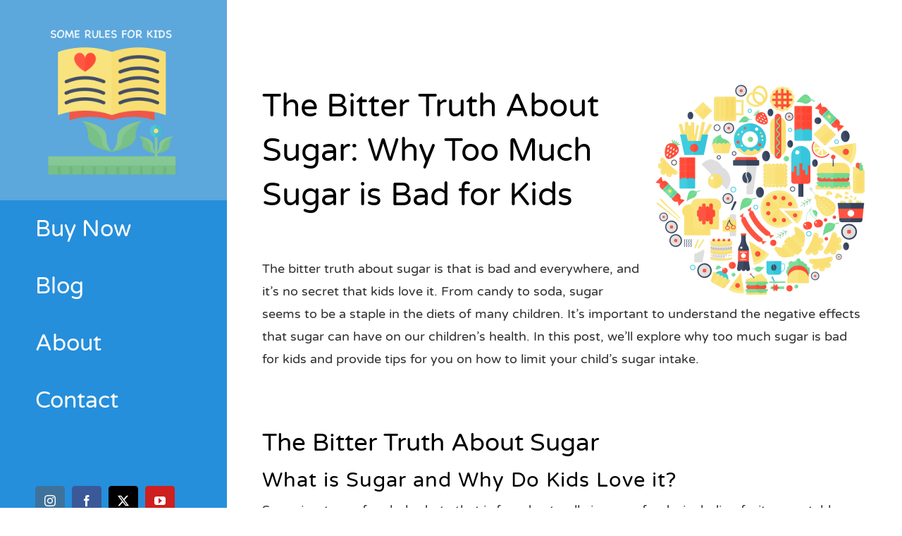

--- FILE ---
content_type: text/html; charset=UTF-8
request_url: https://www.somerulesforkids.com/bitter-truth-about-sugar/
body_size: 13760
content:
<!DOCTYPE html>
<html class="avada-html-layout-boxed avada-html-header-position-left avada-is-100-percent-template avada-html-has-bg-image" dir="ltr" lang="en" prefix="og: https://ogp.me/ns#" prefix="og: http://ogp.me/ns# fb: http://ogp.me/ns/fb#">
<head>
	<meta http-equiv="X-UA-Compatible" content="IE=edge" />
	<meta http-equiv="Content-Type" content="text/html; charset=utf-8"/>
	<meta name="viewport" content="width=device-width, initial-scale=1" />
	<title>The Bitter Truth About Sugar-Why Sugar Is Bad For Your Kids</title>

		<!-- All in One SEO 4.5.4 - aioseo.com -->
		<meta name="description" content="The Bitter Truth About Sugar: Why sugar is bad for kids (and adults) and what you can do about it. Tips for you on how to limit your child&#039;s sugar intake." />
		<meta name="robots" content="max-image-preview:large" />
		<link rel="canonical" href="https://www.somerulesforkids.com/bitter-truth-about-sugar/" />
		<meta name="generator" content="All in One SEO (AIOSEO) 4.5.4" />
		<meta property="og:locale" content="en_US" />
		<meta property="og:site_name" content="Some Rules For Kids - The Bitter Truth About Sugar" />
		<meta property="og:type" content="article" />
		<meta property="og:title" content="The Bitter Truth About Sugar: Why sugar is bad for kids." />
		<meta property="og:description" content="The Bitter Truth About Sugar: Why sugar is bad for kids (and adults) and what you can do about it." />
		<meta property="og:url" content="https://www.somerulesforkids.com/bitter-truth-about-sugar/" />
		<meta property="og:image" content="https://www.somerulesforkids.com/wp-content/uploads/2023/03/srfk-fast-food-fa.jpg" />
		<meta property="og:image:secure_url" content="https://www.somerulesforkids.com/wp-content/uploads/2023/03/srfk-fast-food-fa.jpg" />
		<meta property="og:image:width" content="1050" />
		<meta property="og:image:height" content="700" />
		<meta property="article:published_time" content="2023-03-20T09:50:23+00:00" />
		<meta property="article:modified_time" content="2023-03-15T13:24:08+00:00" />
		<meta property="article:publisher" content="https://facebook.com/@somerulesforkids" />
		<meta property="article:author" content="https://www.facebook.com/somerulesforkids/" />
		<meta name="twitter:card" content="summary_large_image" />
		<meta name="twitter:title" content="The Bitter Truth About Sugar: Why sugar is bad for kids." />
		<meta name="twitter:description" content="The Bitter Truth About Sugar: Why sugar is bad for kids (and adults) and what you can do about it." />
		<meta name="twitter:creator" content="@somerules4kids" />
		<meta name="twitter:image" content="https://www.somerulesforkids.com/wp-content/uploads/2023/03/srfk-fast-food-fa.jpg" />
		<script type="application/ld+json" class="aioseo-schema">
			{"@context":"https:\/\/schema.org","@graph":[{"@type":"BlogPosting","@id":"https:\/\/www.somerulesforkids.com\/bitter-truth-about-sugar\/#blogposting","name":"The Bitter Truth About Sugar-Why Sugar Is Bad For Your Kids","headline":"The Bitter Truth About Sugar","author":{"@id":"https:\/\/www.somerulesforkids.com\/author\/admin\/#author"},"publisher":{"@id":"https:\/\/www.somerulesforkids.com\/#organization"},"image":{"@type":"ImageObject","url":"https:\/\/i0.wp.com\/www.somerulesforkids.com\/wp-content\/uploads\/2023\/03\/srfk-fast-food-fa.jpg?fit=1050%2C700&ssl=1","width":1050,"height":700,"caption":"The Bitter Truth About Sugar"},"datePublished":"2023-03-20T09:50:23+00:00","dateModified":"2023-03-15T13:24:08+00:00","inLanguage":"en","mainEntityOfPage":{"@id":"https:\/\/www.somerulesforkids.com\/bitter-truth-about-sugar\/#webpage"},"isPartOf":{"@id":"https:\/\/www.somerulesforkids.com\/bitter-truth-about-sugar\/#webpage"}},{"@type":"BreadcrumbList","@id":"https:\/\/www.somerulesforkids.com\/bitter-truth-about-sugar\/#breadcrumblist","itemListElement":[{"@type":"ListItem","@id":"https:\/\/www.somerulesforkids.com\/#listItem","position":1,"name":"Home","item":"https:\/\/www.somerulesforkids.com\/","nextItem":"https:\/\/www.somerulesforkids.com\/bitter-truth-about-sugar\/#listItem"},{"@type":"ListItem","@id":"https:\/\/www.somerulesforkids.com\/bitter-truth-about-sugar\/#listItem","position":2,"name":"The Bitter Truth About Sugar","previousItem":"https:\/\/www.somerulesforkids.com\/#listItem"}]},{"@type":"Organization","@id":"https:\/\/www.somerulesforkids.com\/#organization","name":"Some Rules For Kids","url":"https:\/\/www.somerulesforkids.com\/","logo":{"@type":"ImageObject","url":"https:\/\/i0.wp.com\/www.somerulesforkids.com\/wp-content\/uploads\/2023\/02\/some-rules-for-kids-sm.png?fit=540%2C540&ssl=1","@id":"https:\/\/www.somerulesforkids.com\/bitter-truth-about-sugar\/#organizationLogo","width":540,"height":540},"image":{"@id":"https:\/\/www.somerulesforkids.com\/#organizationLogo"},"sameAs":["https:\/\/facebook.com\/@somerulesforkids","https:\/\/twitter.com\/@somerules4kids","https:\/\/instagram.com\/@somerulesforkids","https:\/\/pinterest.com\/@somerulesforkids","https:\/\/youtube.com\/@somerulesforkids"]},{"@type":"Person","@id":"https:\/\/www.somerulesforkids.com\/author\/admin\/#author","url":"https:\/\/www.somerulesforkids.com\/author\/admin\/","name":"J. &amp; A. Barone","image":{"@type":"ImageObject","@id":"https:\/\/www.somerulesforkids.com\/bitter-truth-about-sugar\/#authorImage","url":"https:\/\/secure.gravatar.com\/avatar\/45c7177e42f0e8351ed5ddf7b8fe1297?s=96&d=mm&r=g","width":96,"height":96,"caption":"J. &amp; A. Barone"},"sameAs":["https:\/\/www.facebook.com\/somerulesforkids\/","https:\/\/twitter.com\/somerules4kids","https:\/\/www.instagram.com\/somerulesforkids\/","https:\/\/www.youtube.com\/@somerulesforkids"]},{"@type":"WebPage","@id":"https:\/\/www.somerulesforkids.com\/bitter-truth-about-sugar\/#webpage","url":"https:\/\/www.somerulesforkids.com\/bitter-truth-about-sugar\/","name":"The Bitter Truth About Sugar-Why Sugar Is Bad For Your Kids","description":"The Bitter Truth About Sugar: Why sugar is bad for kids (and adults) and what you can do about it. Tips for you on how to limit your child's sugar intake.","inLanguage":"en","isPartOf":{"@id":"https:\/\/www.somerulesforkids.com\/#website"},"breadcrumb":{"@id":"https:\/\/www.somerulesforkids.com\/bitter-truth-about-sugar\/#breadcrumblist"},"author":{"@id":"https:\/\/www.somerulesforkids.com\/author\/admin\/#author"},"creator":{"@id":"https:\/\/www.somerulesforkids.com\/author\/admin\/#author"},"image":{"@type":"ImageObject","url":"https:\/\/i0.wp.com\/www.somerulesforkids.com\/wp-content\/uploads\/2023\/03\/srfk-fast-food-fa.jpg?fit=1050%2C700&ssl=1","@id":"https:\/\/www.somerulesforkids.com\/bitter-truth-about-sugar\/#mainImage","width":1050,"height":700,"caption":"The Bitter Truth About Sugar"},"primaryImageOfPage":{"@id":"https:\/\/www.somerulesforkids.com\/bitter-truth-about-sugar\/#mainImage"},"datePublished":"2023-03-20T09:50:23+00:00","dateModified":"2023-03-15T13:24:08+00:00"},{"@type":"WebSite","@id":"https:\/\/www.somerulesforkids.com\/#website","url":"https:\/\/www.somerulesforkids.com\/","name":"Some Rules For Kids","description":"The key to raising healthy, well-adjusted children despite their current behavior.","inLanguage":"en","publisher":{"@id":"https:\/\/www.somerulesforkids.com\/#organization"}}]}
		</script>
		<!-- All in One SEO -->

<link rel='dns-prefetch' href='//a.omappapi.com' />
<link rel='dns-prefetch' href='//stats.wp.com' />
<link rel='dns-prefetch' href='//i0.wp.com' />
<link rel='dns-prefetch' href='//c0.wp.com' />
<link rel="alternate" type="application/rss+xml" title="Some Rules For Kids &raquo; Feed" href="https://www.somerulesforkids.com/feed/" />
<link rel="alternate" type="application/rss+xml" title="Some Rules For Kids &raquo; Comments Feed" href="https://www.somerulesforkids.com/comments/feed/" />
		
		
		
				<link rel="alternate" type="application/rss+xml" title="Some Rules For Kids &raquo; The Bitter Truth About Sugar Comments Feed" href="https://www.somerulesforkids.com/bitter-truth-about-sugar/feed/" />

		<meta property="og:title" content="The Bitter Truth About Sugar"/>
		<meta property="og:type" content="article"/>
		<meta property="og:url" content="https://www.somerulesforkids.com/bitter-truth-about-sugar/"/>
		<meta property="og:site_name" content="Some Rules For Kids"/>
		<meta property="og:description" content="The Bitter Truth About Sugar: Why Too Much Sugar is Bad for Kids
 
The bitter truth about sugar is that is bad and everywhere, and it&#039;s no secret that kids love"/>

									<meta property="og:image" content="https://i0.wp.com/www.somerulesforkids.com/wp-content/uploads/2023/03/srfk-fast-food-fa.jpg?fit=1050%2C700&amp;ssl=1"/>
									<!-- This site uses the Google Analytics by MonsterInsights plugin v8.23.1 - Using Analytics tracking - https://www.monsterinsights.com/ -->
							<script src="//www.googletagmanager.com/gtag/js?id=G-SH3V0PWECV"  data-cfasync="false" data-wpfc-render="false" type="text/javascript" async></script>
			<script data-cfasync="false" data-wpfc-render="false" type="text/javascript">
				var mi_version = '8.23.1';
				var mi_track_user = true;
				var mi_no_track_reason = '';
				
								var disableStrs = [
										'ga-disable-G-SH3V0PWECV',
									];

				/* Function to detect opted out users */
				function __gtagTrackerIsOptedOut() {
					for (var index = 0; index < disableStrs.length; index++) {
						if (document.cookie.indexOf(disableStrs[index] + '=true') > -1) {
							return true;
						}
					}

					return false;
				}

				/* Disable tracking if the opt-out cookie exists. */
				if (__gtagTrackerIsOptedOut()) {
					for (var index = 0; index < disableStrs.length; index++) {
						window[disableStrs[index]] = true;
					}
				}

				/* Opt-out function */
				function __gtagTrackerOptout() {
					for (var index = 0; index < disableStrs.length; index++) {
						document.cookie = disableStrs[index] + '=true; expires=Thu, 31 Dec 2099 23:59:59 UTC; path=/';
						window[disableStrs[index]] = true;
					}
				}

				if ('undefined' === typeof gaOptout) {
					function gaOptout() {
						__gtagTrackerOptout();
					}
				}
								window.dataLayer = window.dataLayer || [];

				window.MonsterInsightsDualTracker = {
					helpers: {},
					trackers: {},
				};
				if (mi_track_user) {
					function __gtagDataLayer() {
						dataLayer.push(arguments);
					}

					function __gtagTracker(type, name, parameters) {
						if (!parameters) {
							parameters = {};
						}

						if (parameters.send_to) {
							__gtagDataLayer.apply(null, arguments);
							return;
						}

						if (type === 'event') {
														parameters.send_to = monsterinsights_frontend.v4_id;
							var hookName = name;
							if (typeof parameters['event_category'] !== 'undefined') {
								hookName = parameters['event_category'] + ':' + name;
							}

							if (typeof MonsterInsightsDualTracker.trackers[hookName] !== 'undefined') {
								MonsterInsightsDualTracker.trackers[hookName](parameters);
							} else {
								__gtagDataLayer('event', name, parameters);
							}
							
						} else {
							__gtagDataLayer.apply(null, arguments);
						}
					}

					__gtagTracker('js', new Date());
					__gtagTracker('set', {
						'developer_id.dZGIzZG': true,
											});
										__gtagTracker('config', 'G-SH3V0PWECV', {"forceSSL":"true","link_attribution":"true"} );
															window.gtag = __gtagTracker;										(function () {
						/* https://developers.google.com/analytics/devguides/collection/analyticsjs/ */
						/* ga and __gaTracker compatibility shim. */
						var noopfn = function () {
							return null;
						};
						var newtracker = function () {
							return new Tracker();
						};
						var Tracker = function () {
							return null;
						};
						var p = Tracker.prototype;
						p.get = noopfn;
						p.set = noopfn;
						p.send = function () {
							var args = Array.prototype.slice.call(arguments);
							args.unshift('send');
							__gaTracker.apply(null, args);
						};
						var __gaTracker = function () {
							var len = arguments.length;
							if (len === 0) {
								return;
							}
							var f = arguments[len - 1];
							if (typeof f !== 'object' || f === null || typeof f.hitCallback !== 'function') {
								if ('send' === arguments[0]) {
									var hitConverted, hitObject = false, action;
									if ('event' === arguments[1]) {
										if ('undefined' !== typeof arguments[3]) {
											hitObject = {
												'eventAction': arguments[3],
												'eventCategory': arguments[2],
												'eventLabel': arguments[4],
												'value': arguments[5] ? arguments[5] : 1,
											}
										}
									}
									if ('pageview' === arguments[1]) {
										if ('undefined' !== typeof arguments[2]) {
											hitObject = {
												'eventAction': 'page_view',
												'page_path': arguments[2],
											}
										}
									}
									if (typeof arguments[2] === 'object') {
										hitObject = arguments[2];
									}
									if (typeof arguments[5] === 'object') {
										Object.assign(hitObject, arguments[5]);
									}
									if ('undefined' !== typeof arguments[1].hitType) {
										hitObject = arguments[1];
										if ('pageview' === hitObject.hitType) {
											hitObject.eventAction = 'page_view';
										}
									}
									if (hitObject) {
										action = 'timing' === arguments[1].hitType ? 'timing_complete' : hitObject.eventAction;
										hitConverted = mapArgs(hitObject);
										__gtagTracker('event', action, hitConverted);
									}
								}
								return;
							}

							function mapArgs(args) {
								var arg, hit = {};
								var gaMap = {
									'eventCategory': 'event_category',
									'eventAction': 'event_action',
									'eventLabel': 'event_label',
									'eventValue': 'event_value',
									'nonInteraction': 'non_interaction',
									'timingCategory': 'event_category',
									'timingVar': 'name',
									'timingValue': 'value',
									'timingLabel': 'event_label',
									'page': 'page_path',
									'location': 'page_location',
									'title': 'page_title',
									'referrer' : 'page_referrer',
								};
								for (arg in args) {
																		if (!(!args.hasOwnProperty(arg) || !gaMap.hasOwnProperty(arg))) {
										hit[gaMap[arg]] = args[arg];
									} else {
										hit[arg] = args[arg];
									}
								}
								return hit;
							}

							try {
								f.hitCallback();
							} catch (ex) {
							}
						};
						__gaTracker.create = newtracker;
						__gaTracker.getByName = newtracker;
						__gaTracker.getAll = function () {
							return [];
						};
						__gaTracker.remove = noopfn;
						__gaTracker.loaded = true;
						window['__gaTracker'] = __gaTracker;
					})();
									} else {
										console.log("");
					(function () {
						function __gtagTracker() {
							return null;
						}

						window['__gtagTracker'] = __gtagTracker;
						window['gtag'] = __gtagTracker;
					})();
									}
			</script>
				<!-- / Google Analytics by MonsterInsights -->
		<link rel='stylesheet' id='mediaelement-css' href='https://c0.wp.com/c/6.4.7/wp-includes/js/mediaelement/mediaelementplayer-legacy.min.css' type='text/css' media='all' />
<link rel='stylesheet' id='wp-mediaelement-css' href='https://c0.wp.com/c/6.4.7/wp-includes/js/mediaelement/wp-mediaelement.min.css' type='text/css' media='all' />
<link rel='stylesheet' id='child-style-css' href='https://www.somerulesforkids.com/wp-content/themes/Avada-Child-Theme/style.css?ver=0e01c8ec562b6763a7d6125cbebf6012' type='text/css' media='all' />
<link rel='stylesheet' id='sib-front-css-css' href='https://www.somerulesforkids.com/wp-content/plugins/mailin/css/mailin-front.css?ver=0e01c8ec562b6763a7d6125cbebf6012' type='text/css' media='all' />
<link rel='stylesheet' id='fusion-dynamic-css-css' href='https://www.somerulesforkids.com/wp-content/uploads/fusion-styles/55909f1e70e92726a0746e8f40642f84.min.css?ver=3.11.3' type='text/css' media='all' />
<link rel='stylesheet' id='jetpack_css-css' href='https://c0.wp.com/p/jetpack/13.0/css/jetpack.css' type='text/css' media='all' />
<script type="text/javascript" src="https://www.somerulesforkids.com/wp-content/plugins/google-analytics-for-wordpress/assets/js/frontend-gtag.min.js?ver=8.23.1" id="monsterinsights-frontend-script-js"></script>
<script data-cfasync="false" data-wpfc-render="false" type="text/javascript" id='monsterinsights-frontend-script-js-extra'>/* <![CDATA[ */
var monsterinsights_frontend = {"js_events_tracking":"true","download_extensions":"doc,pdf,ppt,zip,xls,docx,pptx,xlsx","inbound_paths":"[{\"path\":\"\\\/go\\\/\",\"label\":\"affiliate\"},{\"path\":\"\\\/recommend\\\/\",\"label\":\"affiliate\"}]","home_url":"https:\/\/www.somerulesforkids.com","hash_tracking":"false","v4_id":"G-SH3V0PWECV"};/* ]]> */
</script>
<script type="text/javascript" src="https://c0.wp.com/c/6.4.7/wp-includes/js/jquery/jquery.min.js" id="jquery-core-js"></script>
<script type="text/javascript" id="sib-front-js-js-extra">
/* <![CDATA[ */
var sibErrMsg = {"invalidMail":"Please fill out valid email address","requiredField":"Please fill out required fields","invalidDateFormat":"Please fill out valid date format","invalidSMSFormat":"Please fill out valid phone number"};
var ajax_sib_front_object = {"ajax_url":"https:\/\/www.somerulesforkids.com\/wp-admin\/admin-ajax.php","ajax_nonce":"1ae15f3c6b","flag_url":"https:\/\/www.somerulesforkids.com\/wp-content\/plugins\/mailin\/img\/flags\/"};
/* ]]> */
</script>
<script type="text/javascript" src="https://www.somerulesforkids.com/wp-content/plugins/mailin/js/mailin-front.js?ver=1706199936" id="sib-front-js-js"></script>
<link rel="https://api.w.org/" href="https://www.somerulesforkids.com/wp-json/" /><link rel="alternate" type="application/json" href="https://www.somerulesforkids.com/wp-json/wp/v2/posts/408" /><link rel="alternate" type="application/json+oembed" href="https://www.somerulesforkids.com/wp-json/oembed/1.0/embed?url=https%3A%2F%2Fwww.somerulesforkids.com%2Fbitter-truth-about-sugar%2F" />
<link rel="alternate" type="text/xml+oembed" href="https://www.somerulesforkids.com/wp-json/oembed/1.0/embed?url=https%3A%2F%2Fwww.somerulesforkids.com%2Fbitter-truth-about-sugar%2F&#038;format=xml" />
	<style>img#wpstats{display:none}</style>
		<style type="text/css" id="css-fb-visibility">@media screen and (max-width: 640px){.fusion-no-small-visibility{display:none !important;}body .sm-text-align-center{text-align:center !important;}body .sm-text-align-left{text-align:left !important;}body .sm-text-align-right{text-align:right !important;}body .sm-flex-align-center{justify-content:center !important;}body .sm-flex-align-flex-start{justify-content:flex-start !important;}body .sm-flex-align-flex-end{justify-content:flex-end !important;}body .sm-mx-auto{margin-left:auto !important;margin-right:auto !important;}body .sm-ml-auto{margin-left:auto !important;}body .sm-mr-auto{margin-right:auto !important;}body .fusion-absolute-position-small{position:absolute;top:auto;width:100%;}.awb-sticky.awb-sticky-small{ position: sticky; top: var(--awb-sticky-offset,0); }}@media screen and (min-width: 641px) and (max-width: 1024px){.fusion-no-medium-visibility{display:none !important;}body .md-text-align-center{text-align:center !important;}body .md-text-align-left{text-align:left !important;}body .md-text-align-right{text-align:right !important;}body .md-flex-align-center{justify-content:center !important;}body .md-flex-align-flex-start{justify-content:flex-start !important;}body .md-flex-align-flex-end{justify-content:flex-end !important;}body .md-mx-auto{margin-left:auto !important;margin-right:auto !important;}body .md-ml-auto{margin-left:auto !important;}body .md-mr-auto{margin-right:auto !important;}body .fusion-absolute-position-medium{position:absolute;top:auto;width:100%;}.awb-sticky.awb-sticky-medium{ position: sticky; top: var(--awb-sticky-offset,0); }}@media screen and (min-width: 1025px){.fusion-no-large-visibility{display:none !important;}body .lg-text-align-center{text-align:center !important;}body .lg-text-align-left{text-align:left !important;}body .lg-text-align-right{text-align:right !important;}body .lg-flex-align-center{justify-content:center !important;}body .lg-flex-align-flex-start{justify-content:flex-start !important;}body .lg-flex-align-flex-end{justify-content:flex-end !important;}body .lg-mx-auto{margin-left:auto !important;margin-right:auto !important;}body .lg-ml-auto{margin-left:auto !important;}body .lg-mr-auto{margin-right:auto !important;}body .fusion-absolute-position-large{position:absolute;top:auto;width:100%;}.awb-sticky.awb-sticky-large{ position: sticky; top: var(--awb-sticky-offset,0); }}</style><style type="text/css">.recentcomments a{display:inline !important;padding:0 !important;margin:0 !important;}</style><script type="text/javascript">
							(function() {
								window.sib ={equeue:[],client_key:"dzyfw2hajul6mwrmhr83cv3u"};/* OPTIONAL: email for identify request*/
							window.sib.email_id = "";
							window.sendinblue = {}; for (var j = ['track', 'identify', 'trackLink', 'page'], i = 0; i < j.length; i++) { (function(k) { window.sendinblue[k] = function() { var arg = Array.prototype.slice.call(arguments); (window.sib[k] || function() { var t = {}; t[k] = arg; window.sib.equeue.push(t);})(arg[0], arg[1], arg[2]);};})(j[i]);}var n = document.createElement("script"),i = document.getElementsByTagName("script")[0]; n.type = "text/javascript", n.id = "sendinblue-js", n.async = !0, n.src = "https://sibautomation.com/sa.js?plugin=wordpress&key=" + window.sib.client_key, i.parentNode.insertBefore(n, i), window.sendinblue.page();})();
							</script><link rel="icon" href="https://i0.wp.com/www.somerulesforkids.com/wp-content/uploads/2022/10/cropped-cropped-some-rules-for-kids-site-logo.png?fit=32%2C32&#038;ssl=1" sizes="32x32" />
<link rel="icon" href="https://i0.wp.com/www.somerulesforkids.com/wp-content/uploads/2022/10/cropped-cropped-some-rules-for-kids-site-logo.png?fit=192%2C192&#038;ssl=1" sizes="192x192" />
<link rel="apple-touch-icon" href="https://i0.wp.com/www.somerulesforkids.com/wp-content/uploads/2022/10/cropped-cropped-some-rules-for-kids-site-logo.png?fit=180%2C180&#038;ssl=1" />
<meta name="msapplication-TileImage" content="https://i0.wp.com/www.somerulesforkids.com/wp-content/uploads/2022/10/cropped-cropped-some-rules-for-kids-site-logo.png?fit=270%2C270&#038;ssl=1" />
		<script type="text/javascript">
			var doc = document.documentElement;
			doc.setAttribute( 'data-useragent', navigator.userAgent );
		</script>
		
	</head>

<body data-rsssl=1 class="post-template-default single single-post postid-408 single-format-standard wp-custom-logo fusion-image-hovers fusion-pagination-sizing fusion-button_type-flat fusion-button_span-no fusion-button_gradient-linear avada-image-rollover-circle-yes avada-image-rollover-yes avada-image-rollover-direction-fade fusion-body ltr no-mobile-slidingbar no-mobile-totop fusion-disable-outline fusion-sub-menu-fade mobile-logo-pos-left layout-boxed-mode avada-has-boxed-modal-shadow-light layout-scroll-offset-full avada-has-zero-margin-offset-top side-header side-header-left menu-text-align-left mobile-menu-design-modern fusion-hide-pagination-text fusion-header-layout-v6 avada-responsive avada-footer-fx-none avada-menu-highlight-style-background fusion-search-form-classic fusion-main-menu-search-dropdown fusion-avatar-circle avada-dropdown-styles avada-blog-layout-medium alternate avada-blog-archive-layout-timeline avada-header-shadow-no avada-has-logo-background avada-menu-icon-position-left avada-has-breadcrumb-mobile-hidden avada-has-titlebar-hide avada-header-border-color-full-transparent avada-has-bg-image-full avada-has-pagination-padding avada-flyout-menu-direction-fade avada-has-blocks avada-ec-views-v1" data-awb-post-id="408">
		<a class="skip-link screen-reader-text" href="#content">Skip to content</a>

	<div id="boxed-wrapper">
							
		<div id="wrapper" class="fusion-wrapper">
			<div id="home" style="position:relative;top:-1px;"></div>
							
																
<div id="side-header-sticky"></div>
<div id="side-header" class="clearfix fusion-mobile-menu-design-modern fusion-sticky-logo-1 fusion-mobile-logo-1 fusion-sticky-menu-">
	<div class="side-header-wrapper">
								<div class="side-header-content fusion-logo-left fusion-mobile-logo-1">
				<div class="fusion-logo" data-margin-top="31px" data-margin-bottom="31px" data-margin-left="0px" data-margin-right="0px">
			<a class="fusion-logo-link"  href="https://www.somerulesforkids.com/" >

						<!-- standard logo -->
			<img src="https://www.somerulesforkids.com/wp-content/uploads/2023/02/some-rules-for-kids-sm.png" srcset="https://www.somerulesforkids.com/wp-content/uploads/2023/02/some-rules-for-kids-sm.png 1x, https://www.somerulesforkids.com/wp-content/uploads/2023/02/some-rules-for-kids-lg.png 2x" width="540" height="540" style="max-height:540px;height:auto;" alt="Some Rules For Kids Logo" data-retina_logo_url="https://www.somerulesforkids.com/wp-content/uploads/2023/02/some-rules-for-kids-lg.png" class="fusion-standard-logo" />

											<!-- mobile logo -->
				<img src="https://www.somerulesforkids.com/wp-content/uploads/2023/02/srfk-mobile-logo-45px.png" srcset="https://www.somerulesforkids.com/wp-content/uploads/2023/02/srfk-mobile-logo-45px.png 1x, https://www.somerulesforkids.com/wp-content/uploads/2023/02/srfk-mobile-logo-90px.png 2x" width="45" height="45" style="max-height:45px;height:auto;" alt="Some Rules For Kids Logo" data-retina_logo_url="https://www.somerulesforkids.com/wp-content/uploads/2023/02/srfk-mobile-logo-90px.png" class="fusion-mobile-logo" />
			
					</a>
		</div>		</div>
		<div class="fusion-main-menu-container fusion-logo-menu-left">
			<nav class="fusion-main-menu" aria-label="Main Menu"><ul id="menu-company" class="fusion-menu"><li  id="menu-item-745"  class="menu-item menu-item-type-post_type menu-item-object-page menu-item-745"  data-item-id="745"><a  href="https://www.somerulesforkids.com/buy-now/" class="fusion-background-highlight"><span class="menu-text">Buy Now</span></a></li><li  id="menu-item-1210"  class="menu-item menu-item-type-post_type menu-item-object-page current_page_parent menu-item-1210"  data-item-id="1210"><a  href="https://www.somerulesforkids.com/blog/" class="fusion-background-highlight"><span class="menu-text">Blog</span></a></li><li  id="menu-item-307"  class="menu-item menu-item-type-post_type menu-item-object-page menu-item-has-children menu-item-307 fusion-dropdown-menu"  data-item-id="307"><a  href="https://www.somerulesforkids.com/about/" class="fusion-background-highlight"><span class="menu-text">About</span></a><ul class="sub-menu"><li  id="menu-item-306"  class="menu-item menu-item-type-post_type menu-item-object-page menu-item-306 fusion-dropdown-submenu" ><a  href="https://www.somerulesforkids.com/our-story/" class="fusion-background-highlight"><span>Our Story</span></a></li></ul></li><li  id="menu-item-308"  class="menu-item menu-item-type-post_type menu-item-object-page menu-item-308 fusion-flyout-menu-item-last"  data-item-id="308"><a  href="https://www.somerulesforkids.com/contact/" class="fusion-background-highlight"><span class="menu-text">Contact</span></a></li></ul></nav><div class="fusion-mobile-navigation"><ul id="menu-company-1" class="fusion-mobile-menu"><li   class="menu-item menu-item-type-post_type menu-item-object-page menu-item-745"  data-item-id="745"><a  href="https://www.somerulesforkids.com/buy-now/" class="fusion-background-highlight"><span class="menu-text">Buy Now</span></a></li><li   class="menu-item menu-item-type-post_type menu-item-object-page current_page_parent menu-item-1210"  data-item-id="1210"><a  href="https://www.somerulesforkids.com/blog/" class="fusion-background-highlight"><span class="menu-text">Blog</span></a></li><li   class="menu-item menu-item-type-post_type menu-item-object-page menu-item-has-children menu-item-307 fusion-dropdown-menu"  data-item-id="307"><a  href="https://www.somerulesforkids.com/about/" class="fusion-background-highlight"><span class="menu-text">About</span></a><ul class="sub-menu"><li   class="menu-item menu-item-type-post_type menu-item-object-page menu-item-306 fusion-dropdown-submenu" ><a  href="https://www.somerulesforkids.com/our-story/" class="fusion-background-highlight"><span>Our Story</span></a></li></ul></li><li   class="menu-item menu-item-type-post_type menu-item-object-page menu-item-308 fusion-flyout-menu-item-last"  data-item-id="308"><a  href="https://www.somerulesforkids.com/contact/" class="fusion-background-highlight"><span class="menu-text">Contact</span></a></li></ul></div>	<div class="fusion-mobile-menu-icons">
							<a href="#" class="fusion-icon awb-icon-bars" aria-label="Toggle mobile menu" aria-expanded="false"></a>
		
		
		
			</div>

<nav class="fusion-mobile-nav-holder fusion-mobile-menu-text-align-left" aria-label="Main Menu Mobile"></nav>

		</div>

		
								
			<div class="side-header-content side-header-content-1-2">
									<div class="side-header-content-1 fusion-clearfix">
					<nav class="fusion-secondary-menu" role="navigation" aria-label="Secondary Menu"></nav>					</div>
													<div class="side-header-content-2 fusion-clearfix">
					<div class="fusion-social-links-header"><div class="fusion-social-networks boxed-icons"><div class="fusion-social-networks-wrapper"><a  class="fusion-social-network-icon fusion-tooltip fusion-instagram awb-icon-instagram" style="color:#ffffff;background-color:#3f729b;border-color:#3f729b;" data-placement="top" data-title="Instagram" data-toggle="tooltip" title="Instagram" href="https://www.instagram.com/somerulesforkids" target="_blank" rel="noopener noreferrer"><span class="screen-reader-text">Instagram</span></a><a  class="fusion-social-network-icon fusion-tooltip fusion-facebook awb-icon-facebook" style="color:#ffffff;background-color:#3b5998;border-color:#3b5998;" data-placement="top" data-title="Facebook" data-toggle="tooltip" title="Facebook" href="https://www.facebook.com/somerulesforkids" target="_blank" rel="noreferrer"><span class="screen-reader-text">Facebook</span></a><a  class="fusion-social-network-icon fusion-tooltip fusion-twitter awb-icon-twitter" style="color:#ffffff;background-color:#000000;border-color:#000000;" data-placement="top" data-title="Twitter" data-toggle="tooltip" title="Twitter" href="https://twitter.com/somerules4kids" target="_blank" rel="noopener noreferrer"><span class="screen-reader-text">Twitter</span></a><a  class="fusion-social-network-icon fusion-tooltip fusion-youtube awb-icon-youtube" style="color:#ffffff;background-color:#cd201f;border-color:#cd201f;" data-placement="top" data-title="YouTube" data-toggle="tooltip" title="YouTube" href="https://www.youtube.com/@somerulesforkids/shorts" target="_blank" rel="noopener noreferrer"><span class="screen-reader-text">YouTube</span></a></div></div></div>					</div>
							</div>
		
		
					</div>
	<style>
	.side-header-styling-wrapper > div {
		display: none !important;
	}

	.side-header-styling-wrapper .side-header-background-image,
	.side-header-styling-wrapper .side-header-background-color,
	.side-header-styling-wrapper .side-header-border {
		display: block !important;
	}
	</style>
	<div class="side-header-styling-wrapper" style="overflow:hidden;">
		<div class="side-header-background-image"></div>
		<div class="side-header-background-color"></div>
		<div class="side-header-border"></div>
	</div>
</div>

					
							<div id="sliders-container" class="fusion-slider-visibility">
					</div>
				
					
							
			
						<main id="main" class="clearfix width-100">
				<div class="fusion-row" style="max-width:100%;">

<section id="content" style="width: 100%;">
	
					<article id="post-408" class="post post-408 type-post status-publish format-standard has-post-thumbnail hentry">
						
				
						<div class="post-content">
				<div class="fusion-fullwidth fullwidth-box fusion-builder-row-1 fusion-flex-container nonhundred-percent-fullwidth non-hundred-percent-height-scrolling" style="--awb-border-radius-top-left:0px;--awb-border-radius-top-right:0px;--awb-border-radius-bottom-right:0px;--awb-border-radius-bottom-left:0px;--awb-flex-wrap:wrap;" ><div class="fusion-builder-row fusion-row fusion-flex-align-items-flex-start fusion-flex-content-wrap" style="max-width:1404px;margin-left: calc(-4% / 2 );margin-right: calc(-4% / 2 );"><div class="fusion-layout-column fusion_builder_column fusion-builder-column-0 fusion_builder_column_1_1 1_1 fusion-flex-column" style="--awb-bg-blend:overlay;--awb-bg-size:cover;--awb-width-large:100%;--awb-margin-top-large:0px;--awb-spacing-right-large:1.92%;--awb-margin-bottom-large:0px;--awb-spacing-left-large:1.92%;--awb-width-medium:100%;--awb-spacing-right-medium:1.92%;--awb-spacing-left-medium:1.92%;--awb-width-small:100%;--awb-spacing-right-small:1.92%;--awb-spacing-left-small:1.92%;"><div class="fusion-column-wrapper fusion-flex-justify-content-flex-start fusion-content-layout-column"><div class="fusion-text fusion-text-1"></p>
<h1 style="font-size: 45px; line-height: 63px;" data-fusion-font="true"><img fetchpriority="high" decoding="async" class="lazyload alignright wp-image-1686 size-medium" src="https://i0.wp.com/www.somerulesforkids.com/wp-content/uploads/2023/03/srfk-fast-food.png?resize=300%2C300&#038;ssl=1" data-orig-src="https://i0.wp.com/www.somerulesforkids.com/wp-content/uploads/2023/03/srfk-fast-food.png?resize=300%2C300&#038;ssl=1" alt="The Bitter Truth About Sugar" width="300" height="300" srcset="data:image/svg+xml,%3Csvg%20xmlns%3D%27http%3A%2F%2Fwww.w3.org%2F2000%2Fsvg%27%20width%3D%27300%27%20height%3D%27300%27%20viewBox%3D%270%200%20300%20300%27%3E%3Crect%20width%3D%27300%27%20height%3D%27300%27%20fill-opacity%3D%220%22%2F%3E%3C%2Fsvg%3E" data-srcset="https://i0.wp.com/www.somerulesforkids.com/wp-content/uploads/2023/03/srfk-fast-food.png?resize=66%2C66&amp;ssl=1 66w, https://i0.wp.com/www.somerulesforkids.com/wp-content/uploads/2023/03/srfk-fast-food.png?resize=150%2C150&amp;ssl=1 150w, https://i0.wp.com/www.somerulesforkids.com/wp-content/uploads/2023/03/srfk-fast-food.png?resize=200%2C200&amp;ssl=1 200w, https://i0.wp.com/www.somerulesforkids.com/wp-content/uploads/2023/03/srfk-fast-food.png?resize=300%2C300&amp;ssl=1 300w, https://i0.wp.com/www.somerulesforkids.com/wp-content/uploads/2023/03/srfk-fast-food.png?resize=400%2C401&amp;ssl=1 400w, https://i0.wp.com/www.somerulesforkids.com/wp-content/uploads/2023/03/srfk-fast-food.png?fit=540%2C541&amp;ssl=1 540w" data-sizes="auto" data-orig-sizes="(max-width: 300px) 100vw, 300px" data-recalc-dims="1" />The Bitter Truth About Sugar: Why Too Much Sugar is Bad for Kids</h1>
<p style="line-height: 31.5px;" data-fusion-font="true"> </p>
<p style="font-size: 18px;" data-fusion-font="true">The bitter truth about sugar is that is bad and everywhere, and it&#8217;s no secret that kids love it. From candy to soda, sugar seems to be a staple in the diets of many children. It&#8217;s important to understand the negative effects that sugar can have on our children&#8217;s health. In this post, we&#8217;ll explore why too much sugar is bad for kids and provide tips for you on how to limit your child&#8217;s sugar intake.</p>
<h2 style="font-size: 35px;" data-fusion-font="true"> </h2>
<h2 style="font-size: 35px;" data-fusion-font="true">The Bitter Truth About Sugar</h2>
<h3 style="font-size: 29px;" data-fusion-font="true">What is Sugar and Why Do Kids Love it?</h3>
<p style="font-size: 18px;" data-fusion-font="true">Sugar is a type of carbohydrate that is found naturally in many foods, including fruits, vegetables, and dairy products. However, it&#8217;s the added sugars in processed and packaged foods that are causing the most concern for kids&#8217; health. These added sugars are often found in foods that kids love to eat, such as candy, soda, and baked goods.</p>
<p style="font-size: 18px;" data-fusion-font="true">So, why do kids love sugar so much? The answer lies in the brain. When we eat sugar, our brain releases a chemical called dopamine, which gives us a feeling of pleasure and reward. This is why kids (and adults) crave sugar – they want that good feeling again and again.</p>
<p style="font-size: 18px;" data-fusion-font="true">The Negative Effects of Sugar on Kids’ Health</p>
<p style="font-size: 18px;" data-fusion-font="true">While sugar may taste good, it&#8217;s important to understand the negative effects that it can have on our children&#8217;s health. Some of the most significant negative effects of consuming too much sugar:</p>
<p style="font-size: 18px;" data-fusion-font="true"><b>Weight Gain</b>: Sugar is high in calories and low in nutrients. A study published in the journal Obesity found that children who consumed more sugary drinks were more likely to be overweight or obese than those who consumed fewer sugary drinks.</p>
<p style="font-size: 18px;" data-fusion-font="true"><b>Tooth Decay:</b> Sugar can also wreak havoc on our children&#8217;s dental health. When we consume sugary foods and drinks, the bacteria in our mouth feed on the sugar and produce acid. This acid can erode the enamel on our teeth, leading to cavities and tooth decay.</p>
<p style="font-size: 18px;" data-fusion-font="true"><b>Type 2 Diabetes:</b> Consuming too much sugar can also increase the risk of developing type 2 diabetes. A study published in the journal Diabetologia found that children who consumed more sugar-sweetened beverages had a higher risk of developing type 2 diabetes than those who consumed fewer of these beverages.</p>
<p style="font-size: 18px;" data-fusion-font="true"><b>Poor Nutrition:</b> Foods that are high in sugar are often low in nutrients, which means that kids who consume a lot of sugar may not be getting the vitamins and minerals that they need for good health.</p>
<p style="font-size: 18px;" data-fusion-font="true"><b>Tips for Limiting Sugar Intake</b></p>
<p style="font-size: 18px;" data-fusion-font="true">So, what can you do to limit your child&#8217;s sugar intake? Here are some tips:</p>
<p style="font-size: 18px;" data-fusion-font="true"> </p>
<ul>
<li><b>Read Labels:</b> When shopping for food, read the labels carefully and look for foods that are low in added sugars.</li>
<li><b>Encourage Water:</b> Instead of sugary drinks, encourage your child to drink water or milk.</li>
<li><b>Offer Healthy Snacks:</b> Instead of candy and baked goods, offer your child healthy snacks like fruits and vegetables.</li>
<li><b>Lead by Example:</b> Finally, lead by example. If you limit your own sugar intake, your child is more likely to follow suit.</li>
</ul>
<p style="font-size: 18px;" data-fusion-font="true">While sugar may taste good, it&#8217;s important to understand the negative effects that it can have on your child&#8217;s health. By limiting your child&#8217;s sugar intake and making healthy food choices, you can help your child develop good eating habits and a strong foundation for a healthy life. So, the next time your child asks for a sugary treat, remember the bitter truth about sugar and opt for a healthier alternative instead.</p>
<p style="font-size: 18px;" data-fusion-font="true">Check out our book <a href="https://www.somerulesforkids.com/">Some Rules For Kids</a> for a fun and easy way to talk about eating well and taking care of your body. It&#8217;s available on <a href="https://www.somerulesforkids.com/buy-now/">Amazon.com right now.</a></p>
<p style="font-size: 18px;" data-fusion-font="true"><a href="https://www.youtube.com/watch?v=dBnniua6-oM">Lustig</a>, R. H. (2013). Fructose: it’s “alcohol without the buzz.” Advances in Nutrition, 4(2), 226-235.</p>
<p style="font-size: 18px;" data-fusion-font="true">Yang, Q., Zhang, Z., &amp; Gregg, E. W. (2014). Consumption of sugar-sweetened beverages and its associations with child obesity: a systematic review and meta-analysis. Obesity Reviews, 15(9), 729-741.</p>
<p style="font-size: 18px;" data-fusion-font="true">Vos, M. B., Kaar, J. L., Welsh, J. A., Van Horn, L. V., Feig, D. I., Anderson, C. A., &#8230; &amp; Johnson, R. K. (2017). Added sugars and cardiovascular disease risk in children: a scientific statement from the American Heart Association. Circulation, 135(19), e1017-e1034.</p>
<p style="font-size: 18px;" data-fusion-font="true">Johnson, R. K., Appel, L. J., Brands, M., Howard, B. V., Lefevre, M., Lustig, R. H., &#8230; &amp; Wylie-Rosett, J. (2009). Dietary sugars intake and cardiovascular health: a scientific statement from the American Heart Association. Circulation, 120(11), 1011-1020.</p>
<p style="font-size: 18px;" data-fusion-font="true"><a href="https://publications.aap.org/pediatrics/article/139/6/e20170967/38754/Fruit-Juice-in-Infants-Children-and-Adolescents?autologincheck=redirected">American Academy of Pediatrics. (2017). Policy statement–fruit juice and child health. Pediatrics, 139(6), e20170967.</a></p>
<p style="font-size: 18px;" data-fusion-font="true"><a href="https://pubmed.ncbi.nlm.nih.gov/26376619/">Stanhope, K. L. (2016). Sugar consumption, metabolic disease and obesity: the state of the controversy. Critical Reviews in Clinical Laboratory Sciences, 53(1), 52-67</a>.</p>
<p style="font-size: 18px;" data-fusion-font="true">World Health Organization. (2015). Sugars intake for adults and children. Retrieved from https://www.who.int/nutrition/publications/guidelines/sugars_intake/en/</p></p>
</div></div></div></div></div>							</div>

												<div class="fusion-meta-info"><div class="fusion-meta-info-wrapper">By <span><a href="https://www.somerulesforkids.com/author/admin/" title="Posts by J. &#038; A. Barone" rel="author">J. &#38; A. Barone</a></span><span class="fusion-inline-sep">|</span><span>March 20th, 2023</span><span class="fusion-inline-sep">|</span></div></div>													<div class="fusion-sharing-box fusion-theme-sharing-box fusion-single-sharing-box">
		<h4>Share This Post With Friends!</h4>
		<div class="fusion-social-networks boxed-icons"><div class="fusion-social-networks-wrapper"><a  class="fusion-social-network-icon fusion-tooltip fusion-facebook awb-icon-facebook" style="color:#ffffff;background-color:#3b5998;border-color:#3b5998;" data-placement="top" data-title="Facebook" data-toggle="tooltip" title="Facebook" href="https://www.facebook.com/sharer.php?u=https%3A%2F%2Fwww.somerulesforkids.com%2Fbitter-truth-about-sugar%2F&amp;t=The%20Bitter%20Truth%20About%20Sugar" target="_blank" rel="noreferrer"><span class="screen-reader-text">Facebook</span></a><a  class="fusion-social-network-icon fusion-tooltip fusion-twitter awb-icon-twitter" style="color:#ffffff;background-color:#000000;border-color:#000000;" data-placement="top" data-title="Twitter" data-toggle="tooltip" title="Twitter" href="https://twitter.com/share?url=https%3A%2F%2Fwww.somerulesforkids.com%2Fbitter-truth-about-sugar%2F&amp;text=The%20Bitter%20Truth%20About%20Sugar" target="_blank" rel="noopener noreferrer"><span class="screen-reader-text">Twitter</span></a><a  class="fusion-social-network-icon fusion-tooltip fusion-linkedin awb-icon-linkedin" style="color:#ffffff;background-color:#0077b5;border-color:#0077b5;" data-placement="top" data-title="LinkedIn" data-toggle="tooltip" title="LinkedIn" href="https://www.linkedin.com/shareArticle?mini=true&amp;url=https%3A%2F%2Fwww.somerulesforkids.com%2Fbitter-truth-about-sugar%2F&amp;title=The%20Bitter%20Truth%20About%20Sugar&amp;summary=The%20Bitter%20Truth%20About%20Sugar%3A%20Why%20Too%20Much%20Sugar%20is%20Bad%20for%20Kids%0D%0A%C2%A0%0D%0AThe%20bitter%20truth%20about%20sugar%20is%20that%20is%20bad%20and%20everywhere%2C%20and%20it%27s%20no%20secret%20that%20kids%20love" target="_blank" rel="noopener noreferrer"><span class="screen-reader-text">LinkedIn</span></a><a  class="fusion-social-network-icon fusion-tooltip fusion-whatsapp awb-icon-whatsapp" style="color:#ffffff;background-color:#77e878;border-color:#77e878;" data-placement="top" data-title="WhatsApp" data-toggle="tooltip" title="WhatsApp" href="https://api.whatsapp.com/send?text=https%3A%2F%2Fwww.somerulesforkids.com%2Fbitter-truth-about-sugar%2F" target="_blank" rel="noopener noreferrer"><span class="screen-reader-text">WhatsApp</span></a><a  class="fusion-social-network-icon fusion-tooltip fusion-tumblr awb-icon-tumblr" style="color:#ffffff;background-color:#35465c;border-color:#35465c;" data-placement="top" data-title="Tumblr" data-toggle="tooltip" title="Tumblr" href="https://www.tumblr.com/share/link?url=https%3A%2F%2Fwww.somerulesforkids.com%2Fbitter-truth-about-sugar%2F&amp;name=The%20Bitter%20Truth%20About%20Sugar&amp;description=The%20Bitter%20Truth%20About%20Sugar%3A%20Why%20Too%20Much%20Sugar%20is%20Bad%20for%20Kids%0D%0A%C2%A0%0D%0AThe%20bitter%20truth%20about%20sugar%20is%20that%20is%20bad%20and%20everywhere%2C%20and%20it%26%2339%3Bs%20no%20secret%20that%20kids%20love" target="_blank" rel="noopener noreferrer"><span class="screen-reader-text">Tumblr</span></a><a  class="fusion-social-network-icon fusion-tooltip fusion-pinterest awb-icon-pinterest" style="color:#ffffff;background-color:#bd081c;border-color:#bd081c;" data-placement="top" data-title="Pinterest" data-toggle="tooltip" title="Pinterest" href="https://pinterest.com/pin/create/button/?url=https%3A%2F%2Fwww.somerulesforkids.com%2Fbitter-truth-about-sugar%2F&amp;description=The%20Bitter%20Truth%20About%20Sugar%3A%20Why%20Too%20Much%20Sugar%20is%20Bad%20for%20Kids%0D%0A%C2%A0%0D%0AThe%20bitter%20truth%20about%20sugar%20is%20that%20is%20bad%20and%20everywhere%2C%20and%20it%26%2339%3Bs%20no%20secret%20that%20kids%20love&amp;media=https%3A%2F%2Fi0.wp.com%2Fwww.somerulesforkids.com%2Fwp-content%2Fuploads%2F2023%2F03%2Fsrfk-fast-food-fa.jpg%3Ffit%3D1050%252C700%26ssl%3D1" target="_blank" rel="noopener noreferrer"><span class="screen-reader-text">Pinterest</span></a><a  class="fusion-social-network-icon fusion-tooltip fusion-vk awb-icon-vk" style="color:#ffffff;background-color:#45668e;border-color:#45668e;" data-placement="top" data-title="Vk" data-toggle="tooltip" title="Vk" href="https://vk.com/share.php?url=https%3A%2F%2Fwww.somerulesforkids.com%2Fbitter-truth-about-sugar%2F&amp;title=The%20Bitter%20Truth%20About%20Sugar&amp;description=The%20Bitter%20Truth%20About%20Sugar%3A%20Why%20Too%20Much%20Sugar%20is%20Bad%20for%20Kids%0D%0A%C2%A0%0D%0AThe%20bitter%20truth%20about%20sugar%20is%20that%20is%20bad%20and%20everywhere%2C%20and%20it%26%2339%3Bs%20no%20secret%20that%20kids%20love" target="_blank" rel="noopener noreferrer"><span class="screen-reader-text">Vk</span></a><a  class="fusion-social-network-icon fusion-tooltip fusion-mail awb-icon-mail fusion-last-social-icon" style="color:#ffffff;background-color:#000000;border-color:#000000;" data-placement="top" data-title="Email" data-toggle="tooltip" title="Email" href="mailto:?body=https://www.somerulesforkids.com/bitter-truth-about-sugar/&amp;subject=The%20Bitter%20Truth%20About%20Sugar" target="_self" rel="noopener noreferrer"><span class="screen-reader-text">Email</span></a><div class="fusion-clearfix"></div></div></div>	</div>
														<section class="about-author">
																					<div class="fusion-title fusion-title-size-two sep-underline sep-dashed" style="margin-top:0px;margin-bottom:31px;border-bottom-color:var(--awb-color4)">
				<h2 class="title-heading-left" style="margin:0;">
					About the Author: 						<a href="https://www.somerulesforkids.com/author/admin/" title="Posts by J. &#038; A. Barone" rel="author">J. &#38; A. Barone</a>																</h2>
			</div>
									<div class="about-author-container">
							<div class="avatar">
								<img alt='' src='https://secure.gravatar.com/avatar/45c7177e42f0e8351ed5ddf7b8fe1297?s=72&#038;d=mm&#038;r=g' srcset='https://secure.gravatar.com/avatar/45c7177e42f0e8351ed5ddf7b8fe1297?s=144&#038;d=mm&#038;r=g 2x' class='avatar avatar-72 photo' height='72' width='72' decoding='async'/>							</div>
							<div class="description">
								The Barones live in Connecticut with two young homeschooled boys and accept the challenge of helping our youth get back to the basics of understanding manners, learning, and listening.							</div>
						</div>
					</section>
								<section class="related-posts single-related-posts">
				<div class="fusion-title fusion-title-size-two sep-underline sep-dashed" style="margin-top:0px;margin-bottom:31px;border-bottom-color:var(--awb-color4)">
				<h2 class="title-heading-left" style="margin:0;">
					Related Posts				</h2>
			</div>
			
	
	
	
					<div class="awb-carousel awb-swiper awb-swiper-carousel fusion-carousel-title-below-image" data-imagesize="fixed" data-metacontent="yes" data-autoplay="yes" data-touchscroll="yes" data-columns="3" data-itemmargin="60px" data-itemwidth="180" data-scrollitems="1">
		<div class="swiper-wrapper">
																		<div class="swiper-slide">
					<div class="fusion-carousel-item-wrapper">
						<div  class="fusion-image-wrapper fusion-image-size-fixed" aria-haspopup="true">
					<img src="https://www.somerulesforkids.com/wp-content/uploads/2023/05/crafty-with-kids-fa-500x383.jpg" srcset="https://www.somerulesforkids.com/wp-content/uploads/2023/05/crafty-with-kids-fa-500x383.jpg 1x, https://www.somerulesforkids.com/wp-content/uploads/2023/05/crafty-with-kids-fa-500x383@2x.jpg 2x" width="500" height="383" alt="Getting Crafty with Kids" />
	<div class="fusion-rollover">
	<div class="fusion-rollover-content">

										
														
								
								
																		<a class="fusion-rollover-gallery" href="https://i0.wp.com/www.somerulesforkids.com/wp-content/uploads/2023/05/crafty-with-kids-fa.jpg?fit=1050%2C700&ssl=1" data-id="1825" data-rel="iLightbox[gallery]" data-title="crafty-with-kids-fa" data-caption="">
						Gallery					</a>
														
		
								
								
		
						<a class="fusion-link-wrapper" href="https://www.somerulesforkids.com/getting-crafty-with-kids/" aria-label="Getting Crafty with Kids"></a>
	</div>
</div>
</div>
																				<h4 class="fusion-carousel-title">
								<a class="fusion-related-posts-title-link" href="https://www.somerulesforkids.com/getting-crafty-with-kids/" target="_self" title="Getting Crafty with Kids">Getting Crafty with Kids</a>
							</h4>

							<div class="fusion-carousel-meta">
								
								<span class="fusion-date">June 5th, 2023</span>

																	<span class="fusion-inline-sep">|</span>
									<span><a href="https://www.somerulesforkids.com/getting-crafty-with-kids/#respond">0 Comments</a></span>
															</div><!-- fusion-carousel-meta -->
											</div><!-- fusion-carousel-item-wrapper -->
				</div>
															<div class="swiper-slide">
					<div class="fusion-carousel-item-wrapper">
						<div  class="fusion-image-wrapper fusion-image-size-fixed" aria-haspopup="true">
					<img src="https://www.somerulesforkids.com/wp-content/uploads/2023/05/outdoor-with-kids-500x383.jpg" srcset="https://www.somerulesforkids.com/wp-content/uploads/2023/05/outdoor-with-kids-500x383.jpg 1x, https://www.somerulesforkids.com/wp-content/uploads/2023/05/outdoor-with-kids-500x383@2x.jpg 2x" width="500" height="383" alt="Outdoor fun With Kids" />
	<div class="fusion-rollover">
	<div class="fusion-rollover-content">

										
														
								
								
																		<a class="fusion-rollover-gallery" href="https://i0.wp.com/www.somerulesforkids.com/wp-content/uploads/2023/05/outdoor-with-kids.jpg?fit=1050%2C700&ssl=1" data-id="1816" data-rel="iLightbox[gallery]" data-title="outdoor-with-kids" data-caption="">
						Gallery					</a>
														
		
								
								
		
						<a class="fusion-link-wrapper" href="https://www.somerulesforkids.com/outdoor-fun-with-kids/" aria-label="Outdoor fun With Kids"></a>
	</div>
</div>
</div>
																				<h4 class="fusion-carousel-title">
								<a class="fusion-related-posts-title-link" href="https://www.somerulesforkids.com/outdoor-fun-with-kids/" target="_self" title="Outdoor fun With Kids">Outdoor fun With Kids</a>
							</h4>

							<div class="fusion-carousel-meta">
								
								<span class="fusion-date">May 29th, 2023</span>

																	<span class="fusion-inline-sep">|</span>
									<span><a href="https://www.somerulesforkids.com/outdoor-fun-with-kids/#respond">0 Comments</a></span>
															</div><!-- fusion-carousel-meta -->
											</div><!-- fusion-carousel-item-wrapper -->
				</div>
															<div class="swiper-slide">
					<div class="fusion-carousel-item-wrapper">
						<div  class="fusion-image-wrapper fusion-image-size-fixed" aria-haspopup="true">
					<img src="https://www.somerulesforkids.com/wp-content/uploads/2023/05/traveling-with-kids-500x383.jpg" srcset="https://www.somerulesforkids.com/wp-content/uploads/2023/05/traveling-with-kids-500x383.jpg 1x, https://www.somerulesforkids.com/wp-content/uploads/2023/05/traveling-with-kids-500x383@2x.jpg 2x" width="500" height="383" alt="Traveling With Kids" />
	<div class="fusion-rollover">
	<div class="fusion-rollover-content">

										
														
								
								
																		<a class="fusion-rollover-gallery" href="https://i0.wp.com/www.somerulesforkids.com/wp-content/uploads/2023/05/traveling-with-kids.jpg?fit=1050%2C700&ssl=1" data-id="1809" data-rel="iLightbox[gallery]" data-title="traveling-with-kids" data-caption="">
						Gallery					</a>
														
		
								
								
		
						<a class="fusion-link-wrapper" href="https://www.somerulesforkids.com/traveling-with-kids/" aria-label="Traveling With Kids"></a>
	</div>
</div>
</div>
																				<h4 class="fusion-carousel-title">
								<a class="fusion-related-posts-title-link" href="https://www.somerulesforkids.com/traveling-with-kids/" target="_self" title="Traveling With Kids">Traveling With Kids</a>
							</h4>

							<div class="fusion-carousel-meta">
								
								<span class="fusion-date">May 22nd, 2023</span>

																	<span class="fusion-inline-sep">|</span>
									<span><a href="https://www.somerulesforkids.com/traveling-with-kids/#respond">0 Comments</a></span>
															</div><!-- fusion-carousel-meta -->
											</div><!-- fusion-carousel-item-wrapper -->
				</div>
															<div class="swiper-slide">
					<div class="fusion-carousel-item-wrapper">
						<div  class="fusion-image-wrapper fusion-image-size-fixed" aria-haspopup="true">
					<img src="https://www.somerulesforkids.com/wp-content/uploads/2023/05/exercise-for-kids-fa-500x383.jpg" srcset="https://www.somerulesforkids.com/wp-content/uploads/2023/05/exercise-for-kids-fa-500x383.jpg 1x, https://www.somerulesforkids.com/wp-content/uploads/2023/05/exercise-for-kids-fa-500x383@2x.jpg 2x" width="500" height="383" alt="Exercise With Kids" />
	<div class="fusion-rollover">
	<div class="fusion-rollover-content">

										
														
								
								
																		<a class="fusion-rollover-gallery" href="https://i0.wp.com/www.somerulesforkids.com/wp-content/uploads/2023/05/exercise-for-kids-fa.jpg?fit=1050%2C700&ssl=1" data-id="1804" data-rel="iLightbox[gallery]" data-title="exercise-for-kids-fa" data-caption="">
						Gallery					</a>
														
		
								
								
		
						<a class="fusion-link-wrapper" href="https://www.somerulesforkids.com/exercise-with-kids/" aria-label="Exercise With Kids"></a>
	</div>
</div>
</div>
																				<h4 class="fusion-carousel-title">
								<a class="fusion-related-posts-title-link" href="https://www.somerulesforkids.com/exercise-with-kids/" target="_self" title="Exercise With Kids">Exercise With Kids</a>
							</h4>

							<div class="fusion-carousel-meta">
								
								<span class="fusion-date">May 16th, 2023</span>

																	<span class="fusion-inline-sep">|</span>
									<span><a href="https://www.somerulesforkids.com/exercise-with-kids/#respond">0 Comments</a></span>
															</div><!-- fusion-carousel-meta -->
											</div><!-- fusion-carousel-item-wrapper -->
				</div>
															<div class="swiper-slide">
					<div class="fusion-carousel-item-wrapper">
						<div  class="fusion-image-wrapper fusion-image-size-fixed" aria-haspopup="true">
					<img src="https://www.somerulesforkids.com/wp-content/uploads/2023/05/srfk-growth-mindset-fa-500x383.jpg" srcset="https://www.somerulesforkids.com/wp-content/uploads/2023/05/srfk-growth-mindset-fa-500x383.jpg 1x, https://www.somerulesforkids.com/wp-content/uploads/2023/05/srfk-growth-mindset-fa-500x383@2x.jpg 2x" width="500" height="383" alt="Growth Mindset For Kids" />
	<div class="fusion-rollover">
	<div class="fusion-rollover-content">

										
														
								
								
																		<a class="fusion-rollover-gallery" href="https://i0.wp.com/www.somerulesforkids.com/wp-content/uploads/2023/05/srfk-growth-mindset-fa.jpg?fit=1050%2C700&ssl=1" data-id="1736" data-rel="iLightbox[gallery]" data-title="srfk-growth-mindset-fa" data-caption="">
						Gallery					</a>
														
		
								
								
		
						<a class="fusion-link-wrapper" href="https://www.somerulesforkids.com/growth-mindset-for-kids/" aria-label="Growth Mindset For Kids"></a>
	</div>
</div>
</div>
																				<h4 class="fusion-carousel-title">
								<a class="fusion-related-posts-title-link" href="https://www.somerulesforkids.com/growth-mindset-for-kids/" target="_self" title="Growth Mindset For Kids">Growth Mindset For Kids</a>
							</h4>

							<div class="fusion-carousel-meta">
								
								<span class="fusion-date">April 24th, 2023</span>

																	<span class="fusion-inline-sep">|</span>
									<span><a href="https://www.somerulesforkids.com/growth-mindset-for-kids/#respond">0 Comments</a></span>
															</div><!-- fusion-carousel-meta -->
											</div><!-- fusion-carousel-item-wrapper -->
				</div>
					</div><!-- swiper-wrapper -->
					</div><!-- fusion-carousel -->
</section><!-- related-posts -->


																	</article>
	</section>
						
					</div>  <!-- fusion-row -->
				</main>  <!-- #main -->
				
				
								
					
		<div class="fusion-footer">
					
	<footer class="fusion-footer-widget-area fusion-widget-area fusion-footer-widget-area-center">
		<div class="fusion-row">
			<div class="fusion-columns fusion-columns-1 fusion-widget-area">
				
																									<div class="fusion-column fusion-column-last col-lg-12 col-md-12 col-sm-12">
							<section id="menu-widget-2" class="fusion-footer-widget-column widget menu" style="border-style: solid;border-color:transparent;border-width:0px;"><style type="text/css">#menu-widget-2{text-align:center;}#fusion-menu-widget-2 li{display:inline-block;}#fusion-menu-widget-2 ul li a{display:inline-block;padding:0;border:0;color:#fff;font-size:18px;}#fusion-menu-widget-2 ul li a:after{content:"|";color:#fff;padding-right:25px;padding-left:25px;font-size:18px;}#fusion-menu-widget-2 ul li a:hover,#fusion-menu-widget-2 ul .menu-item.current-menu-item a{color:#cdcdcd;}#fusion-menu-widget-2 ul li:last-child a:after{display:none;}#fusion-menu-widget-2 ul li .fusion-widget-cart-number{margin:0 7px;background-color:#cdcdcd;color:#fff;}#fusion-menu-widget-2 ul li.fusion-active-cart-icon .fusion-widget-cart-icon:after{color:#cdcdcd;}</style><nav id="fusion-menu-widget-2" class="fusion-widget-menu" aria-label="Secondary navigation"><ul id="menu-landing-menu" class="menu"><li id="menu-item-1836" class="menu-item menu-item-type-post_type menu-item-object-page menu-item-home menu-item-1836"><a href="https://www.somerulesforkids.com/">Home</a></li><li id="menu-item-1401" class="menu-item menu-item-type-post_type menu-item-object-page current_page_parent menu-item-1401"><a href="https://www.somerulesforkids.com/blog/">Blog</a></li><li id="menu-item-1402" class="menu-item menu-item-type-post_type menu-item-object-page menu-item-1402"><a href="https://www.somerulesforkids.com/about/">About the Authors</a></li><li id="menu-item-1404" class="menu-item menu-item-type-post_type menu-item-object-page menu-item-1404"><a href="https://www.somerulesforkids.com/contact/">Contact Us</a></li></ul></nav><div style="clear:both;"></div></section>																					</div>
																																																						
				<div class="fusion-clearfix"></div>
			</div> <!-- fusion-columns -->
		</div> <!-- fusion-row -->
	</footer> <!-- fusion-footer-widget-area -->

	
	<footer id="footer" class="fusion-footer-copyright-area fusion-footer-copyright-center">
		<div class="fusion-row">
			<div class="fusion-copyright-content">

				<div class="fusion-copyright-notice">
		<div>
		© Copyright  - <script>document.write(new Date().getFullYear());</script> - Gratus Vision Group  |   <a style="color:white; "href="https://www.somerulesforkids.com/">Some Rules For Kids</a>   |   All Rights Reserved 	</div>
</div>

			</div> <!-- fusion-fusion-copyright-content -->
		</div> <!-- fusion-row -->
	</footer> <!-- #footer -->
		</div> <!-- fusion-footer -->

		
					
												</div> <!-- wrapper -->
		</div> <!-- #boxed-wrapper -->
					
							<div class="fusion-boxed-shadow"></div>
							<a class="fusion-one-page-text-link fusion-page-load-link" tabindex="-1" href="#" aria-hidden="true">Page load link</a>

		<div class="avada-footer-scripts">
			<script type="text/javascript">var fusionNavIsCollapsed=function(e){var t,n;window.innerWidth<=e.getAttribute("data-breakpoint")?(e.classList.add("collapse-enabled"),e.classList.remove("awb-menu_desktop"),e.classList.contains("expanded")||(e.setAttribute("aria-expanded","false"),window.dispatchEvent(new Event("fusion-mobile-menu-collapsed",{bubbles:!0,cancelable:!0}))),(n=e.querySelectorAll(".menu-item-has-children.expanded")).length&&n.forEach(function(e){e.querySelector(".awb-menu__open-nav-submenu_mobile").setAttribute("aria-expanded","false")})):(null!==e.querySelector(".menu-item-has-children.expanded .awb-menu__open-nav-submenu_click")&&e.querySelector(".menu-item-has-children.expanded .awb-menu__open-nav-submenu_click").click(),e.classList.remove("collapse-enabled"),e.classList.add("awb-menu_desktop"),e.setAttribute("aria-expanded","true"),null!==e.querySelector(".awb-menu__main-ul")&&e.querySelector(".awb-menu__main-ul").removeAttribute("style")),e.classList.add("no-wrapper-transition"),clearTimeout(t),t=setTimeout(()=>{e.classList.remove("no-wrapper-transition")},400),e.classList.remove("loading")},fusionRunNavIsCollapsed=function(){var e,t=document.querySelectorAll(".awb-menu");for(e=0;e<t.length;e++)fusionNavIsCollapsed(t[e])};function avadaGetScrollBarWidth(){var e,t,n,l=document.createElement("p");return l.style.width="100%",l.style.height="200px",(e=document.createElement("div")).style.position="absolute",e.style.top="0px",e.style.left="0px",e.style.visibility="hidden",e.style.width="200px",e.style.height="150px",e.style.overflow="hidden",e.appendChild(l),document.body.appendChild(e),t=l.offsetWidth,e.style.overflow="scroll",t==(n=l.offsetWidth)&&(n=e.clientWidth),document.body.removeChild(e),jQuery("html").hasClass("awb-scroll")&&10<t-n?10:t-n}fusionRunNavIsCollapsed(),window.addEventListener("fusion-resize-horizontal",fusionRunNavIsCollapsed);</script><script type="text/javascript" src="https://www.somerulesforkids.com/wp-content/plugins/jetpack/jetpack_vendor/automattic/jetpack-image-cdn/dist/image-cdn.js?minify=false&amp;ver=132249e245926ae3e188" id="jetpack-photon-js"></script>
<script type="text/javascript" src="https://c0.wp.com/c/6.4.7/wp-includes/js/comment-reply.min.js" id="comment-reply-js" async="async" data-wp-strategy="async"></script>
<script>(function(d){var s=d.createElement("script");s.type="text/javascript";s.src="https://a.omappapi.com/app/js/api.min.js";s.async=true;s.id="omapi-script";d.getElementsByTagName("head")[0].appendChild(s);})(document);</script><script defer type="text/javascript" src="https://stats.wp.com/e-202604.js" id="jetpack-stats-js"></script>
<script type="text/javascript" id="jetpack-stats-js-after">
/* <![CDATA[ */
_stq = window._stq || [];
_stq.push([ "view", JSON.parse("{\"v\":\"ext\",\"blog\":\"211789186\",\"post\":\"408\",\"tz\":\"0\",\"srv\":\"www.somerulesforkids.com\",\"j\":\"1:13.0\"}") ]);
_stq.push([ "clickTrackerInit", "211789186", "408" ]);
/* ]]> */
</script>
<script type="text/javascript" src="https://www.somerulesforkids.com/wp-content/uploads/fusion-scripts/3c644c5832c4f076f00a774c4ab49c26.min.js?ver=3.11.3" id="fusion-scripts-js"></script>
				<script type="text/javascript">
				jQuery( document ).ready( function() {
					var ajaxurl = 'https://www.somerulesforkids.com/wp-admin/admin-ajax.php';
					if ( 0 < jQuery( '.fusion-login-nonce' ).length ) {
						jQuery.get( ajaxurl, { 'action': 'fusion_login_nonce' }, function( response ) {
							jQuery( '.fusion-login-nonce' ).html( response );
						});
					}
				});
				</script>
				<!-- This site is converting visitors into subscribers and customers with TrustPulse - https://trustpulse.com -->
<script>!function(w,d,s,n,r,a){(w._tpq=w._tpq||[]).push(['init',n]),(r=d.createElement(s)).type='text/javascript',r.src='https://a.trstplse.com/app/js/api.min.js',r.async=!0,(a=d.getElementsByTagName(s)[0]).parentNode.insertBefore(r,a)}(window,document,'script',9176);</script>
<!-- / TrustPulse -->		<script type="text/javascript">var omapi_data = {"object_id":408,"object_key":"post","object_type":"post","term_ids":[],"wp_json":"https:\/\/www.somerulesforkids.com\/wp-json","wc_active":false,"edd_active":false,"nonce":"923a8dae2b"};</script>
				</div>

			<section class="to-top-container to-top-right" aria-labelledby="awb-to-top-label">
		<a href="#" id="toTop" class="fusion-top-top-link">
			<span id="awb-to-top-label" class="screen-reader-text">Go to Top</span>
		</a>
	</section>
		</body>
</html>
